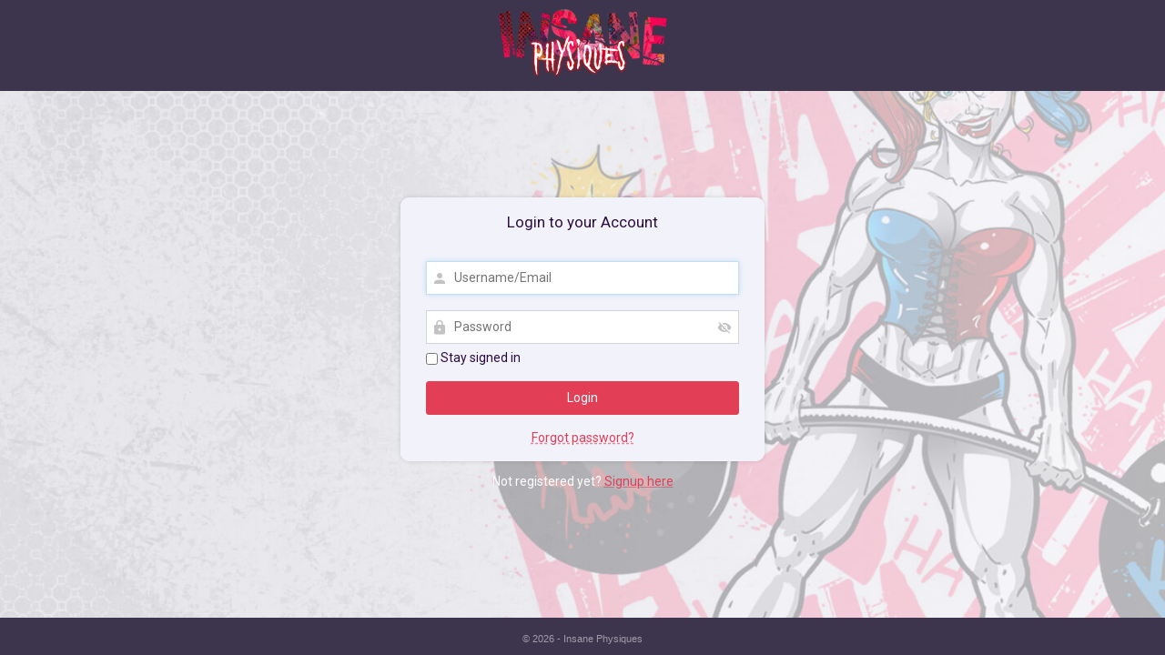

--- FILE ---
content_type: text/html; charset=utf-8
request_url: https://insanephysiques.com/amember/login?_amember_redirect_url=aHR0cHM6Ly9pbnNhbmVwaHlzaXF1ZXMuY29tL2JpZy1iYWQtc2V4eS8%3D
body_size: 2577
content:
<!DOCTYPE html>
<html>
    <head>
        <meta http-equiv="Content-Type" content="text/html; charset=utf-8" />
        <meta name="viewport" content="width=device-width, initial-scale=1" />
        <title>Member Login - Insane Physiques</title>
        <!-- userLayoutHead() start -->


<meta name="generator" content="aMember Pro" >
<link href="https://insanephysiques.com/amember/login" rel="canonical" >
<link href="/amember/application/default/views/public/css/reset.css?2289069010" media="screen" rel="stylesheet" type="text/css" >
<link href="/amember/application/default/views/public/css/amember.css?2289069010" media="screen" rel="stylesheet" type="text/css" >
<link href="https://use.fontawesome.com/releases/v5.15.1/css/all.css" media="screen" rel="stylesheet" crossorigin="anonymous" >
<link href="https://fonts.googleapis.com/css?family=Roboto:400,700" media="screen" rel="stylesheet" type="text/css" >
<link href="/amember/data/public/solid-color/theme.css?128" media="screen" rel="stylesheet" type="text/css" >
<link href="/amember/application/default/views/public/js/jquery/jquery.ui.css?2289069010" media="screen" rel="stylesheet" type="text/css" >
<style type="text/css" media="screen">
<!--
.am-signup-form input[type="text"],
.am-signup-form input[type="password"],
.am-signup-form textarea,
.am-signup-form select,
.am-signup-form input[type="submit"],
.am-profile-form input[type="text"],
.am-profile-form input[type="password"],
.am-profile-form textarea,
.am-profile-form select,
.am-profile-form input[type="submit"]{
    width:100%;
}

.am-signup-form input[type="text"],
.am-signup-form input[type="password"],
.am-signup-form textarea,
.am-signup-form select,
.am-profile-form input[type="text"],
.am-profile-form input[type="password"],
.am-profile-form textarea,
.am-profile-form select {
    padding: 1em 1em;
}

.am-signup-form .am-element input[type=radio] {
    height: 2em;
    float: left;
    margin-right: .5em;
}

.am-signup-form input[type=submit],
.am-profile-form input[type=submit] {
    padding: 1em 1.2em;
}

.am-signup-form .am-pass-indicator-wrap {display:block;}
.am-form form.am-signup-form {
    background: none;
}

.am-info.am-login-text {
    border: none;
    background: #3e344f;
    color: white;
    padding: 1em 1em;
}

.am-auth-form form {
    border-radius: 10px;
}

.am-page-login-no-label .am-auth-form,
.am-page-login-no-label .am-signup-link,
.am-page-login-no-label .am-fb-login-button-wrapper {
    max-width:400px;
}

.am-popup .am-popup-header {
    background: #E23F57;
}
.am-popup {
    border-radius: 10px;
}

.am-page-login-no-label .am-popup .am-form.am-auth-form,
.am-popup .am-form.am-auth-form {
  max-width: 370px;
}

.am-popup .am-auth-form input[type=text],
.am-popup .am-auth-form input[type=password] {
    border-radius: 5px;
}

.am-header-line {
   height:75px; 
}

.am-layout-two-coll {
    border-radius: 10px;
    overflow: hidden;
}

.am-block {
    border-radius: 10px;
}

.am-common h1 {
    font-weight: bold;
}

.am-form form {
    border-radius: 10px;
}

.am-form form.am-profile-form {
    padding: 1em 0;
}
-->
</style>
<style type="text/css" media="screen">
<!--

.am-layout-two-coll .am-coll-left, .am-layout-two-coll .am-coll-right {
    float: none;
    width: auto;
}

.am-layout-two-coll,
.am-layout-two-coll .am-layout-two-coll-top,
.am-layout-two-coll .am-layout-two-coll-bottom
{
    background: #f5f5f5;
}
-->
</style>
<style type="text/css" media="screen">
<!--
.am-footer .am-footer-content-content {
    display: block;
}
-->
</style>
<script type="text/am-vars">{"public-path":"\/amember\/","api-url":"\/amember\/","datepickerDefaults":{"closeText":"Done","prevText":"Prev","nextText":"Next","currentText":"Today","monthNames":["January","February","March","April","May","June","July","August","September","October","November","December"],"monthNamesShort":["Jan","Feb","Mar","Apr","May","Jun","Jul","Aug","Sep","Oct","Nov","Dec"]},"langCount":0,"msg_select_state":"[Select state]"}</script>

<script type="text/javascript">
    //<!--
    window.uiDateFormat = "mm\/dd\/y";
window.uiWeekFirstDay = 0;
window.momentDateFormat = "MM\/DD\/YY";
window.uiDefaultDate = new Date(2026,0,18);
    //-->
</script>
<script type="text/javascript" integrity="sha512-bLT0Qm9VnAYZDflyKcBaQ2gg0hSYNQrJ8RilYldYQ1FxQYoCLtUjuuRuZo+fjqhx/qtq/1itJ0C2ejDxltZVFg==" crossorigin="anonymous" src="https://cdnjs.cloudflare.com/ajax/libs/jquery/3.5.1/jquery.min.js"></script>
<script type="text/javascript" src="/amember/application/default/views/public/js/vendors-admin-user.js?2289069010"></script>
<script type="text/javascript" src="/amember/application/default/views/public/js/vendors-user.js?2289069010"></script>
<script type="text/javascript" src="/amember/application/default/views/public/js/user.js?2289069010"></script>
<script type="text/javascript">
    //<!--
    am_i18n = {"toggle_password_visibility":"Toggle Password Visibility","password_strength":"Password Strength","upload_browse":"browse","upload_upload":"upload","upload_files":"Uploaded Files","upload_uploading":"Uploading...","upload_remove_file":"remove file","ms_please_select":"-- Please Select --","ms_select_all":"Select All","please_wait":"Please Wait...","popup_close":"Close","file_style_browse":"Browse\u2026"};    //-->
</script>
<script type="text/javascript">
    //<!--
    window.rootUrl = "\/amember"; //kept for compatibilty only! use amUrl() instead
function amUrl(u, return_path) {
    var ret = "\/amember" + u;
    return (return_path || 0) ? [ret, []] : ret;
};    //-->
</script>


<!-- userLayoutHead() finish -->
    </head>
    <body class="am-page-login am-page-login-no-label">
                                <div class="am-layout am-common">
            <a name="top"></a>
            <div class="am-header">
                <div class="am-header-content-wrapper am-main">
                    <div class="am-header-content">
                        <div class="am-header-logo-wrapper">
                                <a href="https://insanephysiques.com"><img class="am-header-content-logo" src="/amember/data/public/661962ae8d8e0.png" alt="Insane Physiques" /></a>
                        </div>
                        <div class="am-header-content-content">
                                                    </div>
                                            </div>
                </div>
            </div>
            <div class="am-header-line">

            </div>
            <div class="am-body">
                <div class="am-body-content-wrapper am-main">
                    <div class="am-body-content">
        <div class="am-body-content-top">
                                </div>
    <div class="am-body-content-content">
    <!-- content starts here -->
    <div class="am-login-form-wrapper" >
        <div class="am-form am-auth-form am-login-form">
                <form name="login" method="post" action='/amember/login' class="am-login-form-form"
      data-options="{&quot;show_recaptcha&quot;:false,&quot;recaptcha_key&quot;:&quot;6LfRZt8qAAAAANU33w7A0LimlCTvOYwcLPUTPR_A&quot;,&quot;recaptcha_theme&quot;:&quot;light&quot;,&quot;recaptcha_size&quot;:&quot;normal&quot;,&quot;recaptcha_hl&quot;:&quot;en&quot;}">
    <fieldset>
        <legend>Login to your Account</legend>
        <div class="am-row am-row-wide am-row-login-recaptcha am-row-recaptcha" id="login-recaptcha-row" style="display: none;" >
            <div class="am-element am-element-recaptcha">
                <div class="am-recaptcha-element"></div>
            </div>
        </div>
        <div class="am-row am-row-login-login">
            <div class="am-element-title">
                <label class="am-element-title" for="amember-login">Username/Email</label>
            </div>
            <div class="am-element">
                <input type="text" id="amember-login" name="amember_login" size="15" value="" autofocus="autofocus"  placeholder="Username/Email" autocomplete="username" />
            </div>
        </div>
        <div class="am-row am-row-login-pass">
            <div class="am-element-title">
                <label class="am-element-title" for="amember-pass">Password</label>
            </div>
            <div class="am-element">
                <input type="password" id="amember-pass" name="amember_pass" class="am-pass-reveal" size="15" placeholder="Password" autocomplete="current-password" />
                                        <label class="am-element-title" for="remember_login" id="am-form-login-remember">
                            <input type="checkbox" name="remember_login" id="remember_login" value="1"> Stay signed in</label>
                            </div>
        </div>
        <div class="am-row am-row-buttons">
            <div class="am-element">
                <input type="submit" value="Login" />
                <span class="am-form-login-switch-wrapper"><a href="/amember/login?sendpass" class="local-link am-form-login-switch">Forgot password?</a></span>
            </div>
        </div>
    </fieldset>
    <input type="hidden" name="login_attempt_id" value="1768743369" />
<input type="hidden" name="amember_redirect_url" value="https://insanephysiques.com/big-bad-sexy/" />
</form>    </div>
    </div>
<div class="am-sendpass-form-wrapper" >
    <div class="am-form am-auth-form am-sendpass-form">
                <form name="sendpass" method="post" action="/amember/sendpass" class="am-sendpass-form-form"
      data-options="{&quot;show_recaptcha&quot;:false,&quot;recaptcha_key&quot;:&quot;6LfRZt8qAAAAANU33w7A0LimlCTvOYwcLPUTPR_A&quot;,&quot;recaptcha_theme&quot;:&quot;light&quot;,&quot;recaptcha_size&quot;:&quot;normal&quot;,&quot;recaptcha_hl&quot;:&quot;en&quot;}">
    <fieldset>
        <legend>Lost password?</legend>
        <div class="am-row am-row-wide am-row-sendpass-notice">
            <div class="am-element">
                Enter either your email address or username and we will send you a link to reset your password.            </div>
        </div>
                <div class="am-row am-row-sendpass-email">
            <div class="am-element-title">
                <label for="sendpass">Username/Email</label>
            </div>
            <div class="am-element"><input type="text" name="login" id="sendpass" size="15" placeholder="Username/Email" autocomplete="username" /></div>
        </div>
        <div class="am-row am-row-buttons">
            <div class="am-element">
                <input type="submit" value="Reset Password" />
                <span class="am-form-login-switch-wrapper"><a href="/amember/login" class="local-link am-form-login-switch">Log In</a></span>
            </div>
        </div>
    </fieldset>
</form>
    </div>
</div>
<script type="text/am-vars">{"script-replaced-_login":"1","showRecaptcha":false,"recaptchaPublicKey":"6LfRZt8qAAAAANU33w7A0LimlCTvOYwcLPUTPR_A"}</script>
<div class="am-signup-link">Not registered yet? <a href="/amember/signup">Signup here</a></div>
    </div>
</div>
<div id="am-flash" class="am-flash">
    <div class="am-flash-mask"></div>
    <div class="am-flash-content"></div>
</div>                </div>
            </div>
        </div>
        <div class="am-footer">
            <div class="am-footer-content-wrapper am-main">
                <div class="am-footer-content">
                    <div class="am-footer-actions">
                        <a href="#top" id="am-action-move-to-top"></a>
                    </div>
                    
                    <div class="am-footer-content-content">
                        <div class="am-footer-text">&copy; 2026 - Insane Physiques</div>
                        <div class="am-footer-sm">
                                                                                                                                                                                                                                                                                                                                                                                                                                                                                                                                                                                                                                                                                                                                                                                                                                                                                                                                                                                        </div>
                    </div>
                </div>
            </div>
        </div>
            <img src='/amember/cron/tasks' width='1' height='1' style='display:none'></body>
</html>

--- FILE ---
content_type: text/css
request_url: https://insanephysiques.com/amember/data/public/solid-color/theme.css?128
body_size: 1303
content:

body, html {
    font-size: 14px;
    background: none;
}

html {
    background: url('/amember/data/public/62cd6715e50a3.jpg')  top center no-repeat;;
    background-size: cover;
    background-attachment: fixed;
}

body {
    min-height: 100vh;
    display: flex;
    flex-direction: column;
}

.am-layout {
    flex: 1;
}

.am-footer {
    height: auto;
    background: #3c354d;
}

.am-common {
    font-family: 'Roboto', san-serif;
    color: #2B0D40;
}

.am-common legend {
    color: #2B0D40;
}

.am-common a {
    color: #e23f57;
    text-decoration-color: #e23f5799;
}

.ajax-link, .local-link, .local {
    text-decoration-color: #e23f5799;
}

.am-layout {
    min-height: initial;
    margin: 0;
    background: none;
}

.am-header {
    background: #3c354d;
    background-size: auto;
}

.am-header .am-header-content-wrapper {
    border: none;
    background: none;
}

.am-header-line {
    border:none;
    background: none;
}

.am-footer .am-footer-content-wrapper {
    background: none;
    color: inherit;
    height: auto;
}

.am-footer-content-content {
    padding: 1em 0;
}

.am-footer-text {
    text-align: center;
}

.am-footer .am-footer-content .am-footer-sm a {
    color: #0d0d0d;
    font-size: 18px;
}

.am-body {
    background: none;
}

.am-body .am-body-content-wrapper {
    border: none;
    padding-bottom: 1em;
    margin-bottom: 50px;
    box-shadow: none;
    border-radius: 10px;
    background: #f1f4fb;
}

.am-body-content {
    min-height: 300px;
}

.am-header-content-wrapper {
    padding: 0;
}

.am-header-content-content {
    display: none;
}

.am-header .am-header-content .am-header-content-logo {
    float: none;
    margin: 0;
}

.am-header .am-header-content .am-header-logo-wrapper {
    text-align: center;
}

.am-main {
    max-width: 1000px;
}

.am-header-content img {
    width: auto;
}

.am-footer-actions {
    display:none;
}

.am-footer .am-footer-content-wrapper {
    color: #9e9ca9;
    font-size:.8rem;
}

.am-footer a,
.am-footer a:hover,
.am-footer a:visited,
.am-footer a:active {
    color: #e23f57
}

.am-user-identity-block {
    float: left;
}

.am-page-login .am-header {
    display: block;
}

.am-page-login .am-auth-form legend {
    background: #f2f2fa;
    padding-top: 1em;
}

.am-page-login .am-auth-form div.am-row {
    background: #f2f2fa;
}

.am-page-login .am-body-content-wrapper {
    background: unset;
    box-shadow: none;
}

.am-auth-form form {
    border: none;
    overflow: hidden;
    box-shadow: 0px 0px 5px #eee;
    box-shadow: 0px 0px 5px #00000022;
}

.am-auth-form form legend {
    border: none;
    background: #f9f9f9;
    padding: 1em 1em 1.5em;
}

.am-auth-form div.am-row div.element,
.am-auth-form div.am-row div.am-element-title {
    padding-right: 2em;
    padding-left: 2em;
}

@media all and (min-width:500px) {

    .am-auth-form div.am-row div.am-element-title {
        padding-right: .5em;
    }
    .am-auth-form div.am-row div.am-element {
        padding-left: .5em;
    }
}

.am-popup {
    border-color: ;
}

.am-popup .am-popup-header {
    background: ;
    color: #ffffff;
}

.am-popup .am-popup-close-icon:after {
    color: #ffffff;
}

.am-fb-login-button-wrapper.am-fb-login-form-after:before,
.am-fb-login-button-wrapper.am-fb-login-form-before:after {
    background: ;
}

.am-popup .am-fb-login-button-wrapper.am-fb-login-form-after::before,
.am-popup .am-fb-login-button-wrapper.am-fb-login-form-before::after {
    background: white;
}

.am-signup-link {
    color: #ffffff;
}

.am-login-layout-with-sidebar {
    max-width: 800px;
    margin: 2em auto 0;
}

.am-login-layout-with-sidebar .am-login-form-wrapper,
.am-login-layout-with-sidebar .am-sendpass-form-wrapper {
    margin-top: 0;
}

.am-signup-link {
    max-width: 450px;
    margin: 1em auto 0;
}

@media all and (min-width: 800px) {
    .am-login-layout-with-sidebar .am-login-layout-with-sidebar_form {
        float: left;
        width: 65%;
    }
    .am-login-layout-with-sidebar .am-login-layout-with-sidebar_sidebar {
        display: block;
        width: 35%;
        float: right;
        padding-left: 20px;
        box-sizing: border-box;
    }
    .am-login-layout-with-sidebar .am-auth-form {
        margin: 0;
    }
    .am-login-layout-with-sidebar .am-signup-link {
        margin: 1em 0 0;
    }
}
.am-login-layout-with-sidebar .am-login-layout-with-sidebar_sidebar {
    border-radius: 3px;
    padding: 1em 2em;
    max-width: 450px;
    box-sizing: border-box;
    box-shadow: 0px 0px 5px #00000022;
    background: #f9f9f9;
    color: #555;
}
.am-login-layout-with-sidebar_clear {
    clear: both;
}

@media all and (max-width: 799px) {
    .am-login-layout-with-sidebar .am-login-layout-with-sidebar_sidebar {
        margin: 2em auto 0;
    }
}

ul.am-tabs li.active,
ul.am-tabs li.normal:hover {
    background: #3c354d;
}

ul.am-tabs li.active > a,
ul.am-tabs li.normal > a:hover {
    border-color: #3c354d;
}

.am-page-login-no-label .am-auth-form,
.am-page-login-no-label .am-signup-link,
.am-page-login-no-label .am-fb-login-button-wrapper {
    max-width:350px;
}

.am-page-login-no-label .am-auth-form div.am-row div.am-element-title {
    display: none;
}

.am-page-login-no-label .am-auth-form div.am-row div.am-element {
    margin:0;
    padding:.6em 2em;
}

.am-page-login-no-label .am-auth-form div.am-row div.am-element input[type=submit],
.am-page-login-no-label .am-auth-form div.am-row div.am-element input[type=submit]:active,
.am-page-login-no-label .am-auth-form div.am-row div.am-element input[type=submit]:hover,
.am-page-login-no-label .am-auth-form div.am-row div.am-element input[type=submit]:disabled {
    width: 100%;
}

.am-page-login-no-label .am-auth-form .am-form-login-switch-wrapper {
    text-align: center;
    display: block;
    padding: 1.2em 2em .6em;
}

.am-page-login-no-label .am-auth-form .am-form-login-switch-wrapper  .am-form-login-switch {
    margin:0;
}

@media all and (max-width: 799px) {
    .am-page-login-no-label .am-login-layout-with-sidebar .am-login-layout-with-sidebar_sidebar {
        max-width:350px;
        margin: 2em auto 0;
    }
}

.am-body-content input,
.am-body-content textarea,
.am-body-content select,
.am-body-content button,
.am-popup input,
.am-popup textarea,
.am-popup select,
.am-popup button {
    font-family: 'Roboto', san-serif;
}

.am-body-content a.button,
.am-body-content button,
.am-body-content input[type="button"],
.am-body-content input[type="submit"],
.am-popup a.button,
.am-popup button,
.am-popup input[type="button"],
.am-popup input[type="submit"],
.am-body-content a.button:hover,
.am-body-content button:hover,
.am-body-content input[type="button"]:hover,
.am-body-content input[type="submit"]:hover,
.am-popup a.button:hover,
.am-popup button:hover,
.am-popup input[type="button"]:hover,
.am-popup input[type="submit"]:hover {
    color: white;
    background: #e23f57;
    border-color: #e23f57;
}

.am-body-content input[type=submit]:disabled,
.am-body-content input[type=submit]:disabled:hover,
.am-body-content input[type=button]:disabled,
.am-body-content input[type=button]:disabled:hover,
.am-body-content button:disabled,
.am-body-content button:disabled:hover,
.am-popup input[type=submit]:disabled,
.am-popup input[type=submit]:disabled:hover,
.am-popup input[type=button]:disabled,
.am-popup input[type=button]:disabled:hover
.am-popup button:disabled,
.am-popup button:disabled:hover {
    background: #f1f1f1;
    color: #ccc;
    border-color: #ced4da;
}

.input-file .input-file-button,
.input-file.hover .input-file-button {
    color: white;
    background: #e23f57;
    border: none;
    text-shadow: none;
}
.input-file.hover {
    border-color: #e23f57;
}

ul.am-header-menu a {
    color: #f1f5f9;
}

ul.am-header-menu ul a {
    color: #000000;
}

ul.am-header-menu > li > a::after {
    background: #f1f5f9;
    opacity: .4;
}

ul.am-header-menu li ul {
    background: #3c354d;
}

.am-grid-wrap .filter-button input[type=submit] {
    border-color: #ced4da;
}